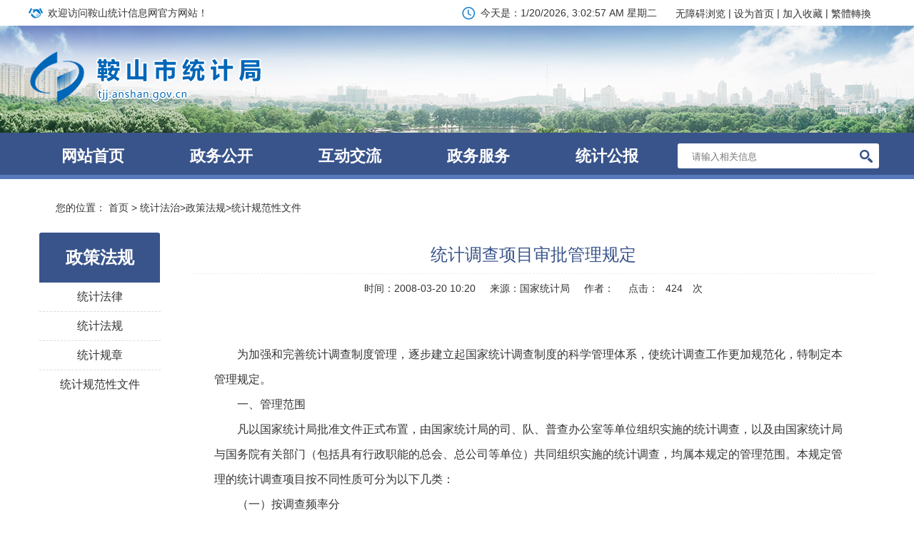

--- FILE ---
content_type: text/html; charset=utf-8
request_url: http://tjj.anshan.gov.cn/html/TJJ/200803/0158216480782855.html
body_size: 5662
content:
<!doctype html>
<html>
<head>
<!--清除页面缓存-->
<meta http-equiv="Expires" content="0">
<meta http-equiv="Pragma" content="no-cache">
<meta http-equiv="Cache-control" content="no-cache">
<meta http-equiv="Cache" content="no-cache">


<title>统计调查项目审批管理规定-统计规范性文件-鞍山市统计局</title>
<meta name="SiteName" content="鞍山市人统计局">
<meta name="SiteDomain"  content="tjj.anshan.gov.cn">
<meta name="SiteIDCode" content="2103000015">
<meta name="ColumnName" content="统计规范性文件">
<meta name="ColumnDescription" content="统计规范性文件">
<meta name="ColumnKeywords" content="统计规范性文件">
<meta name="ColumnType" content="统计规范性文件">
<meta name="ArticleTitle" content="统计调查项目审批管理规定">
<meta name="PubDate" content="2008-03-20 10:20">
<meta name="ContentSource" content="国家统计局">

<meta charset="utf-8"><meta http-equiv="X-UA-Compatible" content="IE=Edge">

<link rel="shortcut icon" href="http://static.anshan.gov.cn/gongyong/astjj/images/top-logo.png">
<link href="http://static.anshan.gov.cn/gongyong/astjj/css/base.css" rel="stylesheet" type="text/css">
<link href="http://static.anshan.gov.cn/gongyong/astjj/include/iconfont.css" rel="stylesheet">
<link href="http://static.anshan.gov.cn/gongyong/astjj/css/main_hwq.css" rel="stylesheet" type="text/css">
<link href="http://static.anshan.gov.cn/gongyong/astjj/images/mb15-favicon.ico" rel="shortcut icon" type="image/x-icon">
<script type="text/javascript" src="http://static.anshan.gov.cn/gongyong/astjj/js/gg.js"></script>
<script type="text/javascript" src="http://static.anshan.gov.cn/gongyong/astjj/js/jquery-1.11.3.min.js"></script>
<script src="http://static.anshan.gov.cn/gongyong/astjj/js/hot.js"></script>
<!--引入页面元素-->
<script type="text/javascript">
var siteCode = "TJJ";
var pageId = "157456228165764";
var columnId = "157456228165764";
var objectId = "158216480782855";
</script>

<!--引入公共JS-->
<script type="text/javascript" src="/js/jquery.cookie.js?v="+new Date()></script>
<script type="text/javascript" src="/js/DataUtil.js?v="+new Date()></script>
<script type="text/javascript" src="/html/TJJ/globalScript.js?v="+new Date()></script>

<!--在线客服Js-->
<script type="text/javascript" src="/js/jquery.fancybox.js?v=2.1.5"></script>
<link rel="stylesheet" type="text/css" href="/css/jquery.fancybox.css?v=2.1.5" media="screen" />
<script type="text/javascript" src="/js/customer.js?v="+new Date()></script>

</head>
 
<body><div id="wrapper">
<script>head();</script>
<div class="x-content" id="content">
  <div class="x-content bfff border-fillet mt15 wrap-clear"> 
    <!-- 内容区 -->
    <div class="bread"><span> 您的位置： <a href="/asstjj/index.html">首页</a> > <a href="/asstjj/tjfz/glist.html">统计法治</a>><a href="/asstjj/tjfz/zcfg/glist.html">政策法规</a>><a href="/asstjj/tjfz/zcfg/tjgfxwj/glist.html">统计规范性文件</a> </span></div>
    <div class="item-2 pl15 pr15"> 
      <!-- 区-二级页面左侧导航 -->
      <ul class="hwq-left-list">
        <ol>
          <a>政策法规</a>
        </ol>        <li> <a href="/asstjj/tjfz/zcfg/tjfl/glist.html">统计法律</a> </li>
           <li> <a href="/asstjj/tjfz/zcfg/tjfg/glist.html">统计法规</a> </li>
           <li> <a href="/asstjj/tjfz/zcfg/tjgz/glist.html">统计规章</a> </li>
           <li> <a href="/asstjj/tjfz/zcfg/tjgfxwj/glist.html">统计规范性文件</a> </li>
   
      </ul>
      <!-- 区-二级页面左侧导航#e --> 
    </div>
    <div class="item-10 pl15"> 
      <!-- 区-文字列表 -->
      <div class="info hwq-info-article">
        <ul style="display:block;">
          <div class="">
            <div class="hwq-info-article-title">统计调查项目审批管理规定</div>
            <div class="hwq-info-article-time"><span>时间：2008-03-20 10:20</span><span>来源：国家统计局</span><span>作者：</span><span>点击：<span id="cms_art_counter" class="cms_system_counter_class"><script language='javascript' src='http://cms.anshan.gov.cn/cms/pageview/countApi.jsp?objType=article&isSaveOnly=0&siteCode=TJJ&pageId=157456228165764&columnId=157456228165764&objectId=158216480782855&isSiteTraffic=1&isArtTraffic=1&isInterTraffic=1' ></script></span> 次</span></div>
            <div class="hwq-info-article-center"><p style="line-height: 35px; font-family: 宋体; font-size: 16px;"><span style="font-family: 宋体; font-size: 16px;"></span><br/></p><p style="text-align: left; line-height: 35px; text-indent: 2em; font-family: 宋体; font-size: 16px;">为加强和完善统计调查制度管理，逐步建立起国家统计调查制度的科学管理体系，使统计调查工作更加规范化，特制定本管理规定。</p><p style="text-align: left; line-height: 35px; text-indent: 2em; font-family: 宋体; font-size: 16px;">一、管理范围</p><p style="text-align: left; line-height: 35px; text-indent: 2em; font-family: 宋体; font-size: 16px;">凡以国家统计局批准文件正式布置，由国家统计局的司、队、普查办公室等单位组织实施的统计调查，以及由国家统计局与国务院有关部门（包括具有行政职能的总会、总公司等单位）共同组织实施的统计调查，均属本规定的管理范围。本规定管理的统计调查项目按不同性质可分为以下几类：</p><p style="text-align: left; line-height: 35px; text-indent: 2em; font-family: 宋体; font-size: 16px;">（一）按调查频率分</p><p style="text-align: left; line-height: 35px; text-indent: 2em; font-family: 宋体; font-size: 16px;">1、周期性普查：包括人口、基本单位、工业、农业、第三产业等普查；</p><p style="text-align: left; line-height: 35px; text-indent: 2em; font-family: 宋体; font-size: 16px;">2、经常性调查：包括年度统计调查、定期统计调查及周期性专项调查；</p><p style="text-align: left; line-height: 35px; text-indent: 2em; font-family: 宋体; font-size: 16px;">3、一次性调查：包括各种试点调查、专项调查以及临时调查。</p><p style="text-align: left; line-height: 35px; text-indent: 2em; font-family: 宋体; font-size: 16px;">（二）按调查组织形式分</p><p style="text-align: left; line-height: 35px; text-indent: 2em; font-family: 宋体; font-size: 16px;">1、单独调查：指由国家统计局自行组织实施的统计调查；</p><p style="text-align: left; line-height: 35px; text-indent: 2em; font-family: 宋体; font-size: 16px;">2、联合调查：指由国家统计局与国务院有关部门联合组织实施的统计调查；</p><p style="text-align: left; line-height: 35px; text-indent: 2em; font-family: 宋体; font-size: 16px;">3、委托调查：指接受国务院各部门以及有关事业单位或社会团体委托进行的各种统计调查（包括无偿调查和有偿调查）。委托调查分为“强制性调查”和“非强制性调查”。“非强制性调查”，被调查者可根据自愿原则进行填报或回答。“非强制性调查”必须在调查表上作出明确标志。</p><p style="text-align: left; line-height: 35px; text-indent: 2em; font-family: 宋体; font-size: 16px;">国家统计局各行政单位和依照公务员制度管理的事业单位，不得以局、局办公室和司、队的名义接受企业或个人的委托，组织进行统计调查并发布调查结果。</p><p style="text-align: left; line-height: 35px; text-indent: 2em; font-family: 宋体; font-size: 16px;">（三）按调查信息形式分</p><p style="text-align: left; line-height: 35px; text-indent: 2em; font-family: 宋体; font-size: 16px;">1、数据形式：包括采用纸张、电话、磁介质及网络等各种伶输方式收集的填有统计数据的各种统计报表。</p><p style="text-align: left; line-height: 35px; text-indent: 2em; font-family: 宋体; font-size: 16px;">2、文字形式：包括以各种传输方式收集的采用问答或择项形式填有文字的各种调查问卷。</p><p style="text-align: left; line-height: 35px; text-indent: 2em; font-family: 宋体; font-size: 16px;">3、混合形式：包括以各种传输方式收集的填有统计数据和问卷文字的各种统计调查表。</p><p style="text-align: left; line-height: 35px; text-indent: 2em; font-family: 宋体; font-size: 16px;">所有上述统计调查不论是全面调查还是非全面调查，都必须纳入本规定的管理范围，并按规定的程序办理审批手续。</p><p style="text-align: left; line-height: 35px; text-indent: 2em; font-family: 宋体; font-size: 16px;">二、审查机构</p><p style="text-align: left; line-height: 35px; text-indent: 2em; font-family: 宋体; font-size: 16px;">为建立科学、协调的决策咨询机制，国家统计局设立统计调查项目审议小组，负责审议新建或作较大修改的统计调查项目。</p><p style="text-align: left; line-height: 35px; text-indent: 2em; font-family: 宋体; font-size: 16px;">1、审议小组由总统计师、总经济师以及设计管理司（2人）、核算司、综合司、计算中心、财基司、政法司、办公室领导各一人组成。组长由总统计师担任，副组长由设计管理司领导担任。</p><p style="text-align: left; line-height: 35px; text-indent: 2em; font-family: 宋体; font-size: 16px;">审议小组一般负责对重大统计调查项目的审议，重大统计调查项目包括：经常性统计调查制度（各项统计年报和定期统计报表制度）、各项普查制度以及重要的专项统计调查制度。审议小组每年至少召开一次会议，必要时可随时召开，并根据审议内容的需要邀请有关司、队领导参加。审议会按成员最终表决结果决定审议意见。</p><p style="text-align: left; line-height: 35px; text-indent: 2em; font-family: 宋体; font-size: 16px;">2、统计调查项目审议小组的办事机构设在设计管理司，负责对统计调查项目提出初步审查意见、制定审议会议程、准备会议文件、整理会议纪要等。</p><p style="text-align: left; line-height: 35px; text-indent: 2em; font-family: 宋体; font-size: 16px;">三、审批原则</p><p style="text-align: left; line-height: 35px; text-indent: 2em; font-family: 宋体; font-size: 16px;">1、统计调查项目的立项必须有充分的依据，符合既定的职能分工范围，并有明确的调查目的和资料用户。</p><p style="text-align: left; line-height: 35px; text-indent: 2em; font-family: 宋体; font-size: 16px;">2、统计调查项目必须兼顾需要与可能，充分考虑基层调查人员与被调查者的承受能力，调查项目必须有相应的经费保障。</p><p style="text-align: left; line-height: 35px; text-indent: 2em; font-family: 宋体; font-size: 16px;">3、统计调查方法要科学合理，讲求调查方法的经济效率。</p><p style="text-align: left; line-height: 35px; text-indent: 2em; font-family: 宋体; font-size: 16px;">4、各项统计调查内容要简明扼要，防止重复、繁琐、矛盾。</p><p style="text-align: left; line-height: 35px; text-indent: 2em; font-family: 宋体; font-size: 16px;">5、政府统计调查与部门统计调查要合理分工。</p><p style="text-align: left; line-height: 35px; text-indent: 2em; font-family: 宋体; font-size: 16px;">6、重大统计调查项目必须经过研究论证和试点。</p><p style="text-align: left; line-height: 35px; text-indent: 2em; font-family: 宋体; font-size: 16px;">7、统计分类、统计单位、计量单位和数据格式等必须符合国家标准或国家统计局和部门的统一规定。</p><p style="text-align: left; line-height: 35px; text-indent: 2em; font-family: 宋体; font-size: 16px;">四、审批权限</p><p style="text-align: left; line-height: 35px; text-indent: 2em; font-family: 宋体; font-size: 16px;">1、设计管理司负责对各种统计调查项目的建立、修订或撤销方案提出审查处理意见，并按不同管理权限分别上报总统计师或局统计调查项目审议小组。</p><p style="text-align: left; line-height: 35px; text-indent: 2em; font-family: 宋体; font-size: 16px;">2、局统计调查项目审议小组负责对新建或拟作较大修改的统计调查项目的立项和审批进行集体讨论和审议，并提出决策咨询意见。</p><p style="text-align: left; line-height: 35px; text-indent: 2em; font-family: 宋体; font-size: 16px;">3、总统计师负责对现行制度中一般性修改方案的审定，负责主持统计调查项目的审议工作，并将审议会表决结果以及本人初步审定意见报主管统计制度方法的局领导（以下简称主管局领导）。</p><p style="text-align: left; line-height: 35px; text-indent: 2em; font-family: 宋体; font-size: 16px;">4、主管局领导根据审议小组表决结果以及总统计师初步审定意见，对统计调查项目进行审定。其中新建或作重大修改的统计调查项目，应提交局常务会议研究审定。</p><p style="text-align: left; line-height: 35px; text-indent: 2em; font-family: 宋体; font-size: 16px;">五、审批程序</p><p style="text-align: left; line-height: 35px; text-indent: 2em; font-family: 宋体; font-size: 16px;">（一）经常性调查</p><p style="text-align: left; line-height: 35px; text-indent: 2em; font-family: 宋体; font-size: 16px;">1、新建统计调查项目</p><p style="text-align: left; line-height: 35px; text-indent: 2em; font-family: 宋体; font-size: 16px;">（1）申请：拟新建经常性统计调查项目，应在每年二月底前随同本年统计制度方法改革计划提出立项申请，并填写《新建统计调查项目申请表》，概要说明立项的主要依据、调查的目的、调查范围、主要指标、调查频率、经费预算与来源等情况。</p><p style="text-align: left; line-height: 35px; text-indent: 2em; font-family: 宋体; font-size: 16px;">（2）立项：为严格控制新建统计调查项目，避免立项的随意性，减轻被调查者的负担，批准新的统计调查项目，应严格对其立项依据和立项条件进行审核。新建统计调查项目的立项应具备以下条件之一：①局常务会研究决定的统计调查任务；②符合《国家统计制度改革总体方案》和《专业统计制度改革要点》要求的调查任务；③由国务院有关部门提出并具有相应经费保障的统计调查项目。设计管理司应在十五个工作日内对立项申请提出初步审查意见报审议小组；审议小组在三月二十日前进行立项审定。</p><p style="text-align: left; line-height: 35px; text-indent: 2em; font-family: 宋体; font-size: 16px;">（3）设计：经审议立项后，设计单位应在四月底前完成统计调查方案的设计，设计方案应包括总说明、报表目录、基层表、综合表、调查方法、填报要求、分类标准、指标解释、逻辑关系及实施方案等。报表格式设计必须符合《统计报表制度格式规范化规定》的要求。</p><p style="text-align: left; line-height: 35px; text-indent: 2em; font-family: 宋体; font-size: 16px;">（4）审议：设计管理司于五月底前完成对调查方案的初步审查，并将审查意见提交审议小组。审议小组六月底前对统计调查方案的科学性与可行性作出审议，经总统计师签署意见后报主管局领导。</p><p style="text-align: left; line-height: 35px; text-indent: 2em; font-family: 宋体; font-size: 16px;">（5）审批：主管局领导于七月底前根据审议小组的审议意见和局常务会议研究结果，对统计调查项目进行最后审定。</p><p style="text-align: left; line-height: 35px; text-indent: 2em; font-family: 宋体; font-size: 16px;">（6）印发：经主管局领导签发后，由设计管理司办理调查制度的统一编号，并由局办公室办理批准文号。于九月底前以国家统计局名义统一发文，并印发统计调查制度。</p><p style="text-align: left; line-height: 35px; text-indent: 2em; font-family: 宋体; font-size: 16px;">2、修改统计调查项目</p><p style="text-align: left; line-height: 35px; text-indent: 2em; font-family: 宋体; font-size: 16px;">（1）重大修改：拟作较大修改的统计调查项目，应在每年二月底前随同本年统计制度方法改革计划提出修改要点，同时填写《修改统计调查项目申请表），主要说明修改的必要性和可行性、修改内容、工作量增减、对原有数据产生的影响等。其审批程序同新建统计调查项目。</p><p style="text-align: left; line-height: 35px; text-indent: 2em; font-family: 宋体; font-size: 16px;">（2）一般修改：①应于每年三月底前向统计设计管理司提交一般修改方案；②五月底前设计管理司提出审查意见并送有关单位会签；②六月底前总统计师对修改方案进行审核并签署意见；④七月底前主管局领导作出批示；⑤九月底前完成印发。</p><p style="text-align: left; line-height: 35px; text-indent: 2em; font-family: 宋体; font-size: 16px;">（二）普查</p><p style="text-align: left; line-height: 35px; text-indent: 2em; font-family: 宋体; font-size: 16px;">1、拟实施普查（即进行正式调查登记）前十八个月提出普查计划安排，并组织进行必要的论证，实施普查前一年内完成普查方案（草案）的试点工作。</p><p style="text-align: left; line-height: 35px; text-indent: 2em; font-family: 宋体; font-size: 16px;">2、拟实施普查前十个月提交正式普查实施方案，三个月时间内履行规定的审核批准程序（同新建统计调查项目），并于普查前六个月完成印刷普查方案和布置实施工作。</p><p style="text-align: left; line-height: 35px; text-indent: 2em; font-family: 宋体; font-size: 16px;">3、重大普查项目必要时应在履行规定的审核、批准程序之后，上报国务院审批。</p><p style="text-align: left; line-height: 35px; text-indent: 2em; font-family: 宋体; font-size: 16px;">（三）一次性调查</p><p style="text-align: left; line-height: 35px; text-indent: 2em; font-family: 宋体; font-size: 16px;">一次性调查一般应在实施前一个月提出立项，并填写《一次性统计调查项目申请表》。统计设计管理司同意立项后，设计单位应在十五个工作日内完成调查方案的设计。按规定的项目审批程序应在十五个工作日内完成调查方案的审议、审批和印发。</p><p style="text-align: left; line-height: 35px; text-indent: 2em; font-family: 宋体; font-size: 16px;">六、监督管理</p><p style="text-align: left; line-height: 35px; text-indent: 2em; font-family: 宋体; font-size: 16px;">国家统计局定期向全国政府统计系统及国务院有关部门通报审批统计调查项目情况，定期检查统计调查项目执行情况。国家统计局的司、队、中心、普查办公室等单位，应严格按照本管理规定办理各项统计调查项目的审批手续。对违反本管理规定，以国家统计局司、队、中心名义发文或利用电话、传真等通信手段进行的各种形式的统计调查，或以部门名义发文组织实施的本系统以外的统计调查，一律视为非法统计调查。一经发现将予以废止，同时按统计法有关规定进行查处。</p><p style="text-align: left; line-height: 35px; text-indent: 2em; font-family: 宋体; font-size: 16px;">对本规定管理范围以外的统计调查项目的审批管理办法另行制定。</p><p style="text-align: left; line-height: 35px; text-indent: 2em; font-family: 宋体; font-size: 16px;">附件一：《新建统计调查项目申请表》（略）</p><p style="text-align: left; line-height: 35px; text-indent: 2em; font-family: 宋体; font-size: 16px;">&nbsp;附件二：《一次性统计调查项目申请表》（略）</p><p style="text-align: left; line-height: 35px; text-indent: 2em; font-family: 宋体; font-size: 16px;">&nbsp;附件三：《重大修改统计调查项目申请表》（略）</p><p style="text-align: left; line-height: 35px; text-indent: 2em; font-family: 宋体; font-size: 16px;">&nbsp;附件四：《一般修改统计调查项目申请表》（略）</p><p style="line-height: 35px; font-family: 宋体; font-size: 16px;">&nbsp;</p>
            </div>
          </div>
        </ul>
      </div>
      <!-- 区-文字列表#e --> 
    </div>
  </div>
</div>
 
<!-- 模板16-底部 -->
<script>foot();</script>
<!-- 模板16-底部#e -->
</div><!--简体繁体转换Js-->
<script type="text/javascript" src="/js/traToSimp.js?v="+new Date()></script>


</body>


<script type="text/javascript">
		/*调用*/
		$(document).ready(function() {
			$('#img-play').maiPlayer({
				speedSwitch: 3000,
				playerWidth: 600
			});
		});
	</script>
</html>


--- FILE ---
content_type: text/html;charset=UTF-8
request_url: http://cms.anshan.gov.cn/cms/pageview/countApi.jsp?objType=article&isSaveOnly=0&siteCode=TJJ&pageId=157456228165764&columnId=157456228165764&objectId=158216480782855&isSiteTraffic=1&isArtTraffic=1&isInterTraffic=1
body_size: 99
content:

document.write("424");

--- FILE ---
content_type: text/html;charset=UTF-8
request_url: http://cms.anshan.gov.cn/selfTraffic/setSiteCount.ct
body_size: 44
content:
1583269

--- FILE ---
content_type: text/css
request_url: http://static.anshan.gov.cn/gongyong/astjj/include/iconfont.css
body_size: 48923
content:
@font-face {font-family: "iconfont";
  src: url('include1/iconfont.eot?t=1522483813781'); /* IE9*/
  src: url('include1/iconfont.eot?t=1522483813781#iefix') format('embedded-opentype'), /* IE6-IE8 */
  url('[data-uri]') format('woff'),
  url('include1/iconfont.ttf?t=1522483813781') format('truetype'), /* chrome, firefox, opera, Safari, Android, iOS 4.2+*/
  url('include1/iconfont.svg?t=1522483813781#iconfont') format('svg'); /* iOS 4.1- */
}

.iconfont {
  font-family:"iconfont" !important;
  font-size:16px;
  font-style:normal;
  -webkit-font-smoothing: antialiased;
  -moz-osx-font-smoothing: grayscale;
}

.icon-zhengfu:before { content: "\e601"; }/*党徽*/

.icon-nongye:before { content: "\e689"; }/*农业*/

.icon-juanzeng:before { content: "\e65a"; }/*心形*/

.icon-clock:before { content: "\e63f"; }/*钟表时间*/

.icon-msnui-time-detail:before { content: "\e71f"; }/*钟表时间*/

.icon-shujuzhanshi2:before { content: "\e651"; }/*柱形图（数据分析）*/

.icon-yiliaoqiangjiu:before { content: "\e679"; }/*医疗*/

.icon-31weizhangkuaicha:before { content: "\e66b"; }/*红绿灯*/

.icon-switch:before { content: "\e667"; }/*循环，重播，刷新*/

.icon-shouye:before { content: "\e622"; }/*心形*/

.icon-jiaoyupeixun:before { content: "\e67b"; }/*书*/

.icon-woshou:before { content: "\e68a"; }/*握手*/

.icon-diliweizhi:before { content: "\e67a"; }/*财务财政*/

.icon-kaifaqu:before { content: "\e65b"; }

.icon-shipinxingye:before { content: "\e657"; }

.icon-renshiguanli:before { content: "\e615"; }/*人事、领导*/

.icon-jianyi:before { content: "\e607"; }/*笔本、编辑*/

.icon-weibiaoti1:before { content: "\e600"; }/*会议*/

.icon-weibiaoti4:before { content: "\e602"; }/*重叠，多用途*/

.icon-weibiaoti11:before { content: "\e614"; }/*多用途*/

.icon-weibiaoti12:before { content: "\e61e"; }/*公示公告*/

.icon-weibiaoti13:before { content: "\e61f"; }/*刷新*/

.icon-weibiaoti27:before { content: "\e62d"; }/*横着三个点*/

.icon-weibiaoti28:before { content: "\e62e"; }/*竖着三个点*/

.icon-weibiaoti30:before { content: "\e630"; }/*放大镜*/

.icon-weibiaoti32:before { content: "\e632"; }/*向左尖角*/

.icon-weibiaoti33:before { content: "\e633"; }/*向上尖角*/

.icon-weibiaoti34:before { content: "\e634"; }/*向右尖角*/

.icon-weibiaoti35:before { content: "\e635"; }/*向下尖角*/

.icon-weibiaoti37:before { content: "\e636"; }/*加号*/

.icon-zhongxinhuanjing:before { content: "\e656"; }/*环境，楼房树木*/

.icon-chuangkouwindow33:before { content: "\e654"; }

.icon-qianmoney113:before { content: "\e6c8"; }

.icon-wenjianjiafolder85:before { content: "\e735"; }

.icon-wenjianjiafolders3:before { content: "\e737"; }

.icon-weibiaoti351:before { content: "\e63d"; }

.icon-weibiaoti36:before { content: "\e63e"; }

.icon-msnui-service:before { content: "\e784"; }

.icon-querylist:before { content: "\e66c"; }

.icon-2guanbi:before { content: "\e605"; }

.icon-icon04:before { content: "\e62f"; }

.icon-chaxunzixuntousu:before { content: "\e65d"; }

.icon-guanzhu:before { content: "\e67c"; }

.icon-zhengchangkehu:before { content: "\e684"; }

.icon-bingtu:before { content: "\e62a"; }

.icon-falvfagui:before { content: "\e61d"; }

.icon-liuyan:before { content: "\e65e"; }

.icon-tousujinggao:before { content: "\e8e1"; }

.icon-ai-tel:before { content: "\e668"; }

.icon-xinxipilu:before { content: "\e620"; }

.icon-cunwudangwucaizhenggongkai:before { content: "\e643"; }

.icon-xin:before { content: "\e637"; }

.icon-zonghechaxun:before { content: "\e6aa"; }

.icon-fuwuxieyi:before { content: "\e655"; }

.icon-xiaoxi:before { content: "\e6c7"; }

.icon-baoxian:before { content: "\e649"; }

.icon-shuiwu:before { content: "\e653"; }

.icon-weifangtan:before { content: "\e660"; }

.icon-gongxiang:before { content: "\e73c"; }

.icon-baogao-copy:before { content: "\e642"; }

.icon-class:before { content: "\e6ab"; }

.icon-yange:before { content: "\e66d"; }

.icon-baoxianxiaoshou:before { content: "\e64e"; }

.icon-list-2-copy:before { content: "\e619"; }

.icon-qicaogongwen:before { content: "\e63b"; }

.icon-gupiao:before { content: "\e66e"; }

.icon-tongyongleizhongdianjianshiyuan:before { content: "\ea47"; }

.icon-tousu1:before { content: "\e661"; }

.icon-yijianfankui:before { content: "\e665"; }

.icon-bhjmeeting:before { content: "\e623"; }

.icon-iconfontzhizuobiaozhun023134:before { content: "\e688"; }

.icon-dayin:before { content: "\e624"; }

.icon-jigou00:before { content: "\e6f8"; }

.icon-tianqiyubao:before { content: "\e66f"; }

.icon-tongji:before { content: "\e722"; }

.icon-icon-chujingxianlu:before { content: "\e618"; }

.icon-xinjianhuiyi:before { content: "\e645"; }

.icon-964caidan_tiaocha:before { content: "\e68c"; }

.icon-977caidan_zaixianbangzhu:before { content: "\e68f"; }

.icon-youzhengbianma:before { content: "\e80c"; }

.icon-liuliangquan:before { content: "\e611"; }

.icon-plus-datareport:before { content: "\e730"; }

.icon-xiazai:before { content: "\e627"; }

.icon-alert:before { content: "\e604"; }

.icon-renwu:before { content: "\e685"; }

.icon-huiyi:before { content: "\e65f"; }

.icon-yingjiyuan:before { content: "\e66a"; }

.icon-14:before { content: "\e662"; }

.icon-15:before { content: "\e663"; }

.icon-united:before { content: "\e640"; }

.icon-gongjiaoche:before { content: "\e616"; }

.icon-tongji1:before { content: "\e67e"; }

.icon-yaopinshuju:before { content: "\e61a"; }

.icon-shangbiaorenzheng:before { content: "\e681"; }

.icon-tiaochawenjuan:before { content: "\e666"; }

.icon-gonggaoguanli:before { content: "\e678"; }

.icon-hunyinjiating:before { content: "\e62c"; }

.icon-weishengjiankang:before { content: "\e638"; }

.icon-weishengjiankang1:before { content: "\e63c"; }

.icon-liaotian:before { content: "\e67f"; }

.icon-xiaofeijifen:before { content: "\e686"; }

.icon-qichemoshi:before { content: "\e621"; }

.icon-guojibaozhi:before { content: "\e60b"; }

.icon-lingdang:before { content: "\e8c0"; }

.icon-kuaidiyuan-xianxing:before { content: "\e90f"; }

.icon-shuju:before { content: "\e670"; }

.icon-qiyeshangbiao:before { content: "\e64b"; }

.icon-zhengwu:before { content: "\e606"; }

.icon-fangdichan:before { content: "\e613"; }

.icon-tianshenhe:before { content: "\e7ee"; }

.icon-wannianli:before { content: "\e671"; }

.icon-gongzuohuanjing:before { content: "\e625"; }

.icon-qiyexinxi:before { content: "\e680"; }

.icon-genmulu:before { content: "\e6f3"; }

.icon-anquanshengchan:before { content: "\e650"; }

.icon-hetongdingdan:before { content: "\e682"; }

.icon-dingdanwuliaocaigouguanli:before { content: "\e641"; }

.icon-gongsiquanbushengchandingdanguanli:before { content: "\e658"; }

.icon-hangbanyanwu:before { content: "\e8cc"; }

.icon-zhinan:before { content: "\e8d0"; }

.icon-hubo:before { content: "\e673"; }

.icon-evaluation-interpretation:before { content: "\e777"; }

.icon-shanghaishicaizhengju:before { content: "\e626"; }

.icon-zhidaoshu-:before { content: "\e60a"; }

.icon-xiangmu:before { content: "\e687"; }

.icon-jingdianjiedu:before { content: "\e664"; }

.icon-daibanshixiang:before { content: "\e639"; }

.icon-gonggongfuwu:before { content: "\e763"; }

.icon-jiegou:before { content: "\e672"; }

.icon-icon-test:before { content: "\e674"; }

.icon-sousuo:before { content: "\e60d"; }

.icon-falv:before { content: "\e608"; }

.icon-lingdaochakan_fuzhi:before { content: "\e60e"; }

.icon-fazhangaige:before { content: "\e628"; }

.icon-anquan:before { content: "\e677"; }

.icon-nianbao1:before { content: "\e62b"; }

.icon-zhengshuguanlix:before { content: "\e60f"; }

.icon-tubiao-ceshi:before { content: "\e610"; }

.icon-gongwen:before { content: "\e669"; }

.icon-renyuan:before { content: "\e617"; }

.icon-renwujihua:before { content: "\e647"; }

.icon-nongyeqihouquhua:before { content: "\e7e1"; }

.icon-shenpi:before { content: "\e67d"; }

.icon-weibiaoti-:before { content: "\e629"; }

.icon-shengshiquguanli:before { content: "\e612"; }

.icon-shenqing:before { content: "\e64d"; }

.icon-zhengwu2:before { content: "\e7ad"; }

.icon-qiehuan:before { content: "\e64a"; }

.icon-dimao:before { content: "\e675"; }

.icon-mulu1:before { content: "\e648"; }

.icon-gaiicon-:before { content: "\e6d5"; }

.icon-zhinan1:before { content: "\e64c"; }

.icon-drxx95:before { content: "\e731"; }

.icon-hudong:before { content: "\e6b7"; }

.icon-hangzhengshenpi:before { content: "\e6f7"; }

.icon-tubiaozhizuomoban:before { content: "\e690"; }

.icon-shoucangjia:before { content: "\e61c"; }

.icon-left_menu_area:before { content: "\e73d"; }

.icon-zhongyaozhibiao:before { content: "\e609"; }

.icon-yumi:before { content: "\e646"; }

.icon-zhengwu1:before { content: "\e60c"; }

.icon-nianbao:before { content: "\e652"; }

.icon-xiugai:before { content: "\e63a"; }

.icon-xinyong:before { content: "\e61b"; }

.icon-liechechaxun:before { content: "\e70f"; }

.icon-mulu:before { content: "\e603"; }

.icon-jingzhunfupin:before { content: "\e64f"; }

.icon-jihuashengyu:before { content: "\e631"; }

.icon-shop:before { content: "\e683"; }

.icon-fanganguihua:before { content: "\e644"; }

.icon-list-copy:before { content: "\e8e2"; }

.icon-zhongdianquyu:before { content: "\e676"; }

.icon-guizhangzhidu:before { content: "\e659"; }

.icon-lishi:before { content: "\e65c"; }




@font-face {font-family: "iconfont";
  src: url('iconfont.eot?t=1535529324602'); /* IE9*/
  src: url('iconfont.eot?t=1535529324602#iefix') format('embedded-opentype'), /* IE6-IE8 */
  url('[data-uri]') format('woff'),
  url('iconfont.ttf?t=1535529324602') format('truetype'), /* chrome, firefox, opera, Safari, Android, iOS 4.2+*/
  url('iconfont.svg?t=1535529324602#iconfont') format('svg'); /* iOS 4.1- */
}

.iconfont {
  font-family:"iconfont" !important;
  font-size:16px;
  font-style:normal;
  -webkit-font-smoothing: antialiased;
  -moz-osx-font-smoothing: grayscale;
}


.icon-woshoub:before { content: "\e600"; }

.icon-msnui-time:before { content: "\e71e"; }

.icon-shouye:before { content: "\e637"; }

.icon-shoucang:before { content: "\e8f8"; }

.icon-zhuanhuan:before { content: "\e6fa"; }

.icon-liuyan-copy:before { content: "\e601"; }

.icon-1:before { content: "\e602"; }

.icon-zixun:before { content: "\e662"; }

.icon-lingdao:before { content: "\e604"; }

.icon-jigou:before { content: "\e605"; }

.icon-shuju:before { content: "\e642"; }

.icon-wenjianziliaochanpinziliao:before { content: "\e645"; }






--- FILE ---
content_type: text/css
request_url: http://static.anshan.gov.cn/gongyong/astjj/css/main_hwq.css
body_size: 5672
content:
@charset "utf-8";
/* CSS Document */
/*应该加到base里的*/
*{ color:inherit;}
/****************/
.list-ltem-12{ width:100%;}
.list-ltem-11{ width:91.66%; float:left;}
.list-ltem-10{ width:83.33%; float:left;}
.list-ltem-9{ width:75%; float:left;}
.list-ltem-8{ width:66.66%; float:left;}
.list-ltem-7{ width:58.33%; float:left;}
.list-ltem-6{ width:50%; float:left;}
.list-ltem-5{ width:41.66%; float:left;}
.list-ltem-4{ width:33.33%; float:left;}
.list-ltem-3{ width:25%; float:left;}
.list-ltem-2{ width:16.66%; float:left;}
.list-ltem-1{ width:8.33%; float:left;}
.x-clearfix:after{ content:''; display:block; clear:both;}
.x-content{width:1200px;margin-left:auto;margin-right:auto;/* overflow:hidden; */ }
.pt15{ padding-top:15px;}
.x-bg-white{ background:#fff;}
.x-radius{ border-radius:3px;}
.x-border{ border:solid 1px #dcdcdc;}

/*顶部*/
.mb15-top-nav{ height:36px; background:#fff; line-height:36px; color:#333; white-space:nowrap;}
.mb15-top-nav i{ color:#0a7aca; vertical-align:middle;}

/*logo*/
.mb15-banner{height:150px; width: 100%; min-width: 1200px; background:url(../images/15banner_02.jpg) center no-repeat;}
.mb15-logo{ padding-top:30px; height:150px; width: 1200px; margin: 0 auto;}


/*nav*/
.mb15-nav{ border-bottom:#5778bb 6px solid; height:65px; background-color:#39548b; color:#fff; font-size:16px; line-height:65px; min-width: 1200px;}


.mb15-nav-tab{ width:100%; display:table; height:65px; }
.mb15-nav-tab li{ display:table-cell; text-align:center; line-height:65px;}
.mb15-nav-tab li:hover{background:#fff;color:#39548b;border-bottom:#ffdd87 6px solid;cursor:pointer;position:relative;line-height: 53px;}
.mb15-nav-tab li:hover:before{/* content:""; */height: 5px;background: #ff1010;position:absolute;top:60px;left:0;display:block;width:100%;z-index:1000;}
.mb15-nav-tab li.cur{background:#fff;color:#39548b;border-bottom:#ffdd87 6px solid;cursor:pointer;position:relative;line-height: 53px;}
.mb15-nav-tab li a {font-size: 22px; font-weight: bold;}


.mb15-nav-seach{ background:#fff; color:#fff !important; border-radius:3px; height:35px; line-height:35px; border:0; width:94%; margin:0 3%; padding-left:20px; position:relative;}
.mb15-nav-seach-icon{ background:#ffffff; width:28px; height:28px; text-align:center; border-radius:3px; position:absolute; right:4px; top:4px; margin:0; padding:0; line-height:25px; cursor: pointer;}

.mb15-nav-seach input[type=text]{border:0; background:#fff; width:90%; color:#333;}

/*lunbo*/
.mb15-lubr{padding-left: 15px;}
.mb15-lubr-title{ height:40px; line-height:40px; border-bottom:#e5e5e5 solid 1px; }

.mb15-lubr-title-inf{ font-size:20px; color:#39548b; font-weight:bolder; position:relative;}
.mb15-lubr-title-inf .cor{ color:#c90209;}
.mb15-lubr-title-inf:before{ content:""; position:absolute; width:100%; height:2px; background:#39548b; left:0; top:30px; }

.mb15-lubr-title-tabb {float: right; line-height: 39px; color: #39548b;}
.mb15-lubr-title-tabb a:hover {text-decoration: underline;}

.mb15-lubr-title .tabbb {float: right; font-size: 16px; line-height: 39px; color: #39548b;}
.mb15-lubr-title .tabbb a {color: #39548b;}
.mb15-lubr-title .tabbb a:hover {text-decoration: underline;}


.mb15-lubr01{ text-align:center; color:#333; font-size:18px; line-height:40px; margin-top:10px; display:block; padding-bottom:5px; overflow:hidden; text-overflow:ellipsis; white-space:nowrap;}
.mb15-lubr02{ color:#999; font-size:14px; line-height:24px; height:50px; display:block; overflow: hidden; margin-bottom: 20px;}
.mb15-lubr02:hover{color:#9c6320;}
.mb15-lubr-inf-text{display:block; width:100%; height:77px; line-height:27px; overflow:hidden;}
.mb15-lubr-03{ position:relative;  margin-top:6px; padding-left:15px;}
.mb15-lubr02 img {
    width:157px;
    height:82px;
}

.mb15-lubr-03 li{ display:block; height:36px; font-size:16px; line-height:36px; position:relative; border-bottom:#eeeeee dashed 1px; }
.mb15-lubr-03 li .inf-text{ height:36px; display:block; width:73%;overflow:hidden; text-overflow:ellipsis; white-space:nowrap;}
.mb15-lubr-03 li:before{ content:""; width:3px; height:12px;  background:#39548b; border-radius:360px; position:absolute; top:14px; left:-14px; }
.mb15-lubr-03 li:hover{ color:#9c6320; position:relative;}

/*广告*/
.mb16-advertising{ background:#fff;margin-top:15px; }

/* hot */
.slide{width:560px;height:350px;margin:0 auto;overflow:hidden;position:relative;background-color:#000;z-index:10;}
.slide ul{height:330px;}
.slide ul li{width:560px;height:350px;float:left; position:relative;}
.slide ul li img {width:560px;height:350px;}
.slide .bg{height:34px;position:absolute;background-color:#000;bottom:0;left:0;right:0;border-top:1px solid #fff;filter:alpha(opacity=30);opacity:.3;z-index:5;}
.slide .bt{height:34px;position:absolute; line-height:34px;bottom:0;left:15px;right:100px;z-index:6; overflow:hidden; text-overflow:ellipsis; white-space:nowrap; color:#fff;}
.slide .num{overflow:hidden;zoom:1;position:absolute;right:10px;bottom:11px;z-index:10;}
.slide .num span{display:inline-block;width:12px;height:12px;background:url(../images/bg-slide.png) 0 -12px no-repeat;_background:url(../images/ie6/bg-slide.png) 0 -12px no-repeat;cursor:pointer;overflow:hidden;}
.slide .num span.on{background-position:0 0;}
.slide .skip{display:none;_display:block;width:23px;height:47px;background:url(../images/bg-slide.png) no-repeat;_background:url(../images/ie6/bg-slide.png) no-repeat;position:absolute;top:50%;margin-top:-24px;text-indent:-1000em;cursor:pointer;}
.slide .prev{background-position:0 -172px;left:10px; display:none;}
.slide .prev:hover{background-position:0 -219px;}
.slide .next{background-position:-23px -172px;right:10px; display:none;}
.slide .next:hover{background-position:-23px -219px;}
.slide:hover .prev,.slide:hover .next{display:block; display:none;}
.slide .num{bottom:11px;}

/*政策法规*/
.mb16-fg-bg{ background:#fff; overflow:hidden;}

.mb16-fg-bg .title{ height:40px; line-height:40px; border-bottom:#e5e5e5 solid 1px; color:#39548b; }
.mb16-fg-bg .title .text{ display:inline-block; font-size:20px; color:#39548b; position:relative; }
.mb16-fg-bg .title .text:before{ content:""; width:100%; height:3px; background:#39548b; position:absolute; top:37px; left:0}
.mb16-fg-bg .title .english{ color:#cccccc; font-size:14px; display:inline-block; margin-left:10px; vertical-align:bottom;}
.mb16-fg-bg .title a.fr:hover {text-decoration: underline;}

.mb16-fg-bg .infore{ padding-bottom:10px;}
.mb16-fg-bg .infore li{ height:40px; line-height:40px; font-size:16px; color:#333; border-bottom:#ddd dashed 1px; }
.mb16-fg-bg .infore .text{ position:relative; display:inline-block; width:80%; height:40px; overflow:hidden; padding-left:12px; vertical-align:top;}
.mb16-fg-bg .infore .text:before{ content:""; width:4px; height:4px; background:#39548b; position:absolute; display:inline-block; top:18px; left:2px;}
.mb16-fg-bg .infore .text:hover{color:#9c6320; position:relative;}
.mb16-fg-bg .infore .text:hover:before{content:""; width:4px; height:4px; background:#9c6320; position:absolute; display:inline-block; top:18px; left:2px;}

.mb16-fg-bg .infore .time{ color:#999; font-size:14px;}

.ll-ml15{ margin-left:15px;}


/*视频*/
.mb15-vidio{margin-top:15px; margin-bottom:12px; }
.mb16-vidio-pic{width:185px; height:115px; display:block; }
.mb16-vidio-pic img{ width:185px; height:115px;}
.mb16-vidio-text{ display:block; font-size:16px; text-align:center;line-height:50px; width:185px;overflow:hidden; text-overflow:ellipsis; white-space:nowrap;}


/**/



/*政务公开*/



/*留言*/
.mb15-bot{font-size: 0;}
.mb15-bot > a {vertical-align: top;}
.mb15-bot > a:hover {opacity: 0.7;}
.mb15-bot-inf{display: inline-block; font-size:16px; text-align:center;  padding:10px 55px;}
.mb15-bot-inf-p01{ background:#f3b548; width:68px; height:68px; border-radius:50%; display:block; padding-top:15px;}
.mb15-bot-inf-icon-text{display:block; line-height:60px; text-align:center; width:68px;}
.mb15-bot-inf-p02{ background:#40d5b4; width:68px; height:68px; border-radius:50%; display:block; padding-top:10px;}
.mb15-bot-inf-p03{ background:#94c300; width:68px; height:68px; border-radius:50%; display:block; padding-top:10px;}
.mb15-bot-inf-icon-icf{  top:-10px; left:14px; font-size:36px; color:#fff;}
.fsize01{ font-size:46px;}



/*领导信息*/
.mb15-ld{ background:url(../images/mb15-ri-bg.jpg) no-repeat; width:172px; height:98px; border-radius:5px; margin-bottom:20px; text-align:center; border:#eee dashed 1px; color:#39548b; }
.mb15-ld:hover {opacity: 0.7;}

.mb15-ld-icon{ display:block; padding-top:15px; color:#39548b; }
.mb15-ld-icon-size1{font-size:40px;}
.mb15-ld-icon-size2{font-size:42px;}
.mb15-ld-icon-size3{font-size:44px;}
.mb15-ld-icon-size4{font-size:38px;}
.mb15-ld-text{ display:block; font-size:16px;}




/*专题专栏*/
.mb16-zl{ padding:0px 0px; margin-top:15px;}
.mb16-zl img{ width:176px;}





/*链接*/
.mb16-linkbox01{ height:74px; overflow:hidden; border-radius:3px; margin-bottom:20px;}
.mb16-linktitle01{ font-size:16px; color:#333333; line-height:74px; float:left; margin-left:30px;}
.mb16-linkbtn01{ width:180px; height:30px; float:left; border:1px solid #999; margin-left:30px; margin-top:22px;}


/*底部*/
#footer {height:auto; min-width:1200px; background:#fff; text-align:center; padding-top:25px; border-top: solid 2px #03316f;}
#footer .security-link { display:block; margin-right:10px;}
#footer .security-link span{  display:inline-block; height:84px; border-radius:3px; background:#fff; text-align:center; margin-right: 10px; vertical-align:middle; box-sizing: border-box;}
#footer .security-link span:last-child{  margin-right: 0px; padding-top: 14px;}
#footer .security-link span img{  display:inline-block; vertical-align:middle;}
#footer .copyright {width:600px; height:84px; line-height:24px; color:#333; font-size:14px; display:inline-block; vertical-align:top; text-align:center; padding-top:0px;}

/*左侧*/
.x-content { width: 1200px; margin-left: auto; margin-right: auto; }
.bread{height:50px; line-height:50px;position:relative;padding-left:20px;}
.bread span{padding-left:18px;}
.bread span:before{content:""; font-family:"iconfont"; display:block;color:#ccc; float:left;position:absolute; left:16px;}
.hwq-left-list { background: #fff; border-radius: 3px 3px 0 0; margin-top:10px; }
.hwq-left-list ol { height: 70px; background-color: #39548b; border-radius: 3px 3px 0 0; color: #fff; text-align: center; font-size: 24px; font-weight: bolder; display: table; width: 100%; }
.hwq-left-list ol a { line-height: 40px; display: table-cell; vertical-align: middle; padding: 0 10px; color:#fff; }
.hwq-left-list li { line-height: 40px; border-bottom: dashed 1px #dcdcdc; text-align: center; font-size: 16px; color: #333; position: relative; }
.hwq-left-list li:before { content: '';font-family:"iconfont"; display: block; margin:0;float: left;  right: 6px; top: 2px; color:#0a7aca; position: absolute; }
.hwq-left-list li:hover,
.hwq-left-list li.active { background: #eaf4f8;margin: 0; border-bottom: #ecf5ff 1px solid; color:#39548b;}
.hwq-left-list li:hover:before { content: '';font-family:"iconfont"; display: block; float: left;  right: 6px; top: 2px; color:#0a7aca; position: absolute; }
.hwq-left-list li:last-child { border-bottom: none;}

.hwq-tab { background: #FFF; padding-top: 1px; border-radius: 3px 3px 0 0; margin-top: 10px;}
.hwq-tab div.title { overflow: auto; background: #fff; margin: 10px 10px 0 20px; border-bottom: solid 1px #f5f5f5; }
.hwq-tab div.title span:before{content:""; width:100%; height:3px; background:#39548b; position:absolute; top:41px; left:0}
.hwq-tab div.title span { line-height: 44px; text-align: center; float: left; margin: 0px;margin-right: 10px; font-size: 20px; color:#333; cursor: pointer; padding:0 15px; position:relative; /*transition: ease-in-out 0.2s;*/ }
.hwq-tab ul { font-size: 16px; display: none; clear: both; height: auto; padding: 25px 20px; background: #fff; position: relative; }
.hwq-tab ul > span {font-size: 12px; color: #333; padding: 10px 20px; position: absolute; bottom: 100%; z-index: 999; right: 0; }
.hwq-tab ul > span > a:first-child:after { content: '>'; margin: 0 5px }
.hwq-tab ul > span > a:after {/* content:'>'; font-family:SimSun; margin:0 5px*/ }
.hwq-tab ul > span > a:last-child:after { content: ''; }
.hwq-tab ul > a { font-size: 12px; color: #0a7aca; padding: 10px 20px; position: absolute; bottom: 100%; z-index: 999; right: 0; }
.hwq-tab ul > a:hover { margin-right: 5px; }
.hwq-tab ul li { line-height: 35px; padding-left: 20px; /*background: url(../images/mb6-iron01.png) center left no-repeat; */ }
.hwq-tab ul li .name { margin-right: 60px; overflow: hidden; text-overflow: ellipsis; white-space: nowrap; color: #333; }
.hwq-tab ul li .name:before {
	width: 3px;
	height: 12px;
	background: #39548b;
	margin-right: 5px;
	content: '';
	display: inline-block;
	vertical-align: middle;
	
}

.hwq-tab ul li .name.new{ padding-right:28px; position:relative;}
.hwq-tab ul li .name.new:after{ content:"new"; display:block; position:absolute; right:0; background:#f00; color:#fff; font-size:10px; line-height:12px; top:50%; margin-top:-8px; padding:2px; border-radius:3px; font-family:KaiTi; }
.hwq-tab ul li .name a:hover{ color: #9c6320;}
.hwq-tab ul li .time { float: right; color: #999999;}

/*页码*/
.hwq-page { text-align: center; padding-top: 60px; clear: both; position: relative;padding-bottom:30px; }
.hwq-page:before { border-top: dashed #dcdcdc 1px; position: absolute; top: 20px; left: 0; right: 0; content: ''; display: block; }
/*.hwq-page>a { display: inline-block; height: 30px; line-height: 30px; border: solid 1px #b8b8b8; border-radius: 3px; background: #f0f0f0; min-width: 30px; padding: 0 5px; box-sizing: border-box; font-size: 14px; margin: 0 5px; box-shadow: #999 0 1px 3px; font-weight: bolder; color: #777; position: relative; }*/
.hwq-page>a {color: #0a7aca;}
.hwq-page>a:hover { /*background: #ccc;*/ color:#333; text-decoration: underline;}
.hwq-page>a.active { background: #ccc; border: solid 1px #e8f1d5; box-shadow: 0 1px 3px #e8f1d5;color:#333; }
.hwq-page>a.active:hover { background: #ccc; }

/*文章列表*/
.hwq-info-article { }
.hwq-info-article ul { height: auto !important; padding: 15px; }
.hwq-info-article-title { text-align: center; line-height: 42px; padding: 5px 0; border-bottom: dashed 1px #eee; font-size: 24px; color: #39548b; }
.hwq-info-article-time { line-height: 40px; text-align: center; }
.hwq-info-article-time span { margin: 0 10px; }
.hwq-info-article p { line-height: 35px;}
.hwq-info-article img { /*margin: 20px auto; display: block;*/ max-width: 100%; text-align:center; }
.hwq-info-article .hwq-page { text-align: right; padding-bottom: 20px; }
.hwq-info-article .hwq-page >span { float: left; font-size: 14px; text-indent: 0em; text-align: left; width: 80%;}
.hwq-info-article .hwq-page >span >a { display: block; overflow:hidden; text-overflow:ellipsis; white-space:nowrap;  width: 100%;}
.hwq-info-article .hwq-page >span >a:hover { color: #f00; }
.hwq-img-list .info a:hover {color:#ff0000;}




/*友情链接*/

.mb16-link{
	min-width: 1200px;
	width:100%;
	height:54px;
	margin-bottom:20px;
	text-align: left;
}
.mb16-link .linkbox{
	height:54px;
	background-color:#fff;
	margin-top:20px;
	line-height:54px;
	padding-left:0;
	font-size:20px;
	font-weight: bold;
	color: #39548b;
}
.mb16-link .linkbox span {color: #c90209;}


.mb16-link .linkbox select {width: 190px; height: 25px; margin-right: 15px; border: 1px solid #d2d2d2; box-sizing: border-box; color: #333;}






/*横向滚动*/
.marqueeleft{height:89px;width:1200px;overflow:hidden; margin: 20px 0 0;}
.marqueeleft ul{float:left;height:89px;}
.marqueeleft li{float:left;margin:0 15px 0 0;display:inline;width:184px;height:89px;overflow:hidden;}
/* marqueetop */
.marqueetop_wrap{height:332px;width:1100px; margin: 801px auto 0; padding-right: 50px;}
.marqueetop{height:332px;width:260px;overflow:hidden; float: right;}
.marqueetop ul:after{ content:''; display:block; clear:both;} 
.marqueetop li{margin:0 0 14px;width:260px;height:101px;overflow:hidden; float: left;}

.hwq-tab.hwq-list ul { height: auto; min-height: 500px; padding-top: 30px;}
.hwq-page {padding: 40px 0 80px; margin-right: 15px;}
.hwq-info-article-center {padding: 20px 30px 50px; min-height: 700px;}


/*频道页*/
.pindao-img01 {width: 100%; clear: both; position: relative; height: 229px; border: solid 1px #dcdcdc; border-radius: 3px; }
.hwq-tab div.title .more {float: right; line-height: 34px; padding-right: 10px; font-size: 14px; color: #0a7aca;}
.hwq-tab div.title .more:hover {color: #0a0aca;}
.pindao-center01 {line-height: 30px; font-size: 14px; color: #333; padding: 20px 15px 0; height: 260px; overflow: hidden;}
.pindao-center02 {line-height: 30px; font-size: 14px; color: #333; padding: 10px 15px; height: 210px; overflow: hidden; border-bottom: 15px solid #fff;}

.pindao-ad-wrap01 {display:table; height: 70px; margin: 10px -5px; font-size: 0; display: block!important; position: relative;}
.pindao-ad-wrap01 li {display:table-cell; width:1%; white-space:nowrap; text-align:center; padding: 0 5px; box-sizing: border-box;}
.pindao-ad-wrap01 li a {width: 100%; height: 100%; display: block; background: #7a96ce; border-radius: 3px; padding: 10px 20px; text-align: center; line-height: 50px; box-sizing: border-box;}
.pindao-ad-wrap01 li a p {display: inline-block; vertical-align: middle; color: #fff; font-size: 18px; line-height: 25px; white-space: pre-wrap;}
.pindao-ad-wrap01 li a:hover {opacity: 0.8;}

.zwgk-left-wrap {width: 100%;}
.zwgk-left-wrap .title {height: 60px; line-height: 60px; text-align: center; font-size: 24px; color: #fff; background: #39548b;}
.zwgk-left-wrap .nav-wrap {margin: 10px -5px 0; font-size: 0;}
.zwgk-left-wrap .nav-wrap li {width: 50%; margin-bottom: 10px; padding: 0 5px; display: inline-block; vertical-align: top;}
.zwgk-left-wrap .nav-wrap a {text-align: center; border: 1px solid #39548b; padding: 0 10px; display: block; width: 100%; height: 40px; line-height: 40px; border-radius: 3px; background: #fff;}
.zwgk-left-wrap .nav-wrap a p {font-size: 14px; color: #39548b; line-height: 16px; display: inline-block; vertical-align: middle;}
.zwgk-left-wrap .nav-wrap a:hover {opacity: 0.8; background: #fff;}

.zwgk-butt-wrap {line-height: 40px; display:table; font-size: 0; margin: 10px -5px;}
.zwgk-butt-wrap > div {display:table-cell; width:1%; white-space:nowrap; text-align:center; padding: 0 5px; box-sizing: border-box;}
.zwgk-butt-wrap > div > a {width: 100%; height: 100%; display: block; background: #7a96ce; border-radius: 3px; padding: 10px 10px; text-align: center; line-height: 40px; box-sizing: border-box;}
.zwgk-butt-wrap > div > a > p {display: inline-block; vertical-align: middle; color: #fff; font-size: 16px; line-height: 18px; max-height: 36px; white-space: pre-wrap; overflow: hidden;}

.hwq-tab div.title .tabbb1024 {float: right; padding-right: 10px; font-size: 0; color: #39548b; padding-top: 15px;}
.hwq-tab div.title .tabbb1024 a {padding: 0 10px; display: inline-block; font-size: 14px; line-height: 24px;}
.hwq-tab div.title .tabbb1024 a.cur {background: #39548b; color: #fff;}

.zwgk-butt-wrap1 {line-height: 40px; font-size: 0; margin: 10px 5px 0; height: 190px}
.zwgk-butt-wrap1 > div {display:inline-block; min-width: 25%; white-space:nowrap; text-align:left; padding: 0 5px; box-sizing: border-box;}
.zwgk-butt-wrap1 > div > a {width: 100%; height: 100%; display: block; border-radius: 3px; padding: 0 0 0 15px; text-align: left; line-height: 20px; box-sizing: border-box; margin:0 10px; color: #39548b; font-size: 16px; background: url(../images/mb9-dian.png) left center no-repeat;}
.zwgk-butt-wrap1 > div > a:hover {color: #333;}


/*互动交流*/
.hwq-tab div.title.tabbb2046 {overflow: hidden;}
.hwq-tab div.title.tabbb2046 > a {line-height: 45px; text-align: center; float: left; min-width: 130px; margin: 0px; margin-right: 10px; font-size: 20px; color: #39548b; cursor: pointer; /*transition: ease-in-out 0.2s;*/ padding: 0 10px; position: relative; }
/*.hwq-tab div.title.tabbb2046 > a.cur:after { position: absolute; right: -20px; bottom: 0; content: ""; width: 0; height: 0; border-style: solid; border-width: 12px 10px; border-color: #e69d9c transparent transparent #e69d9c; }*/
.hwq-tab div.title.tabbb2046 > a.cur {line-height: 45px; text-align: center; float: left; min-width: 130px; margin: 0px; background: #39548b; margin-right: 10px; font-size: 20px; color: #fff; cursor: pointer; /*transition: ease-in-out 0.2s;*/ padding: 0 10px; position: relative; }
.hwq-tab div.title .more {float: right; line-height: 45px; padding-right: 15px;}
.hwq-tab div.title .more a {font-size: 16px; color: #333;}
.hwq-tab div.title .more a:hover {color: #39548b;}

.hdjl-shiz {width: 100%; height: 230px; padding: 0 30px; background: #39548b; padding-top: 40px;}
.hdjl-shiz .title {line-height: 80px; font-size: 40px; color: #fff;}
.hdjl-shiz .title a {display: inline-block;width: 100px;height: 36px;border: 1px solid #fff;line-height: 34px;text-align: center;color: #fff;border-radius: 3px;font-size: 16px; vertical-align: middle; margin-left: 35px; margin-bottom: 4px;}
.hdjl-shiz .title a:hover {background: #fff; color: #39548b;}
.hdjl-shiz .title i {width: 70px; height: 65px; display: inline-block; vertical-align: middle; margin: 0 15px 4px 0; background: url(../images/hdjl_03.jpg);}
.hdjl-shiz .cent {line-height: 20px; color: #fff; font-size: 16px;}

.hdjl-tous-wrap {width: 100%; height: 230px; padding: 0 30px; background: #39548b; padding-top: 35px;}
.hdjl-tous-wrap .title {line-height: 30px; color: #feed8a; font-size: 26px; margin-bottom: 10px;}
.hdjl-tous-wrap p {line-height: 20px;color: #fff;font-size: 14px; margin-bottom: 10px; height: 60px; display: block;}
.hdjl-tous-wrap .butt {text-align: left; font-size: 0;}
.hdjl-tous-wrap .butt a {display: inline-block;width: 100px;height: 36px;border: 1px solid #fff;line-height: 34px;text-align: center;color: #fff;border-radius: 3px;font-size: 16px; margin: 0 6px;}
.hdjl-tous-wrap .butt a:hover {background: #fff; color: #39548b;}



.p15 { padding: 15px!important; }



.wbj-xxgkml-listmain {min-height: 800px; padding-bottom: 40px; margin: 0 10px 0 20px; padding-top: 25px;}

.wbj-xxgkml-table {border: 1px solid #e1e1e5; border-bottom: 0;}
.wbj-xxgkml-table table {table-layout: auto; border-collapse:collapse; border-spacing:0;}
.wbj-xxgkml-table table td,.wbj-xxgkml-table table th{margin:0; border-collapse:collapse; border-spacing:0; line-height:20px; padding:10px;border-bottom:1px solid #e1e1e5;font-size:16px; text-align: left; padding-left: 30px; color: #333;}
.wbj-xxgkml-table table th {font-weight: normal; font-weight: bold; background: #f5f5f5; color: #333;}
.wbj-xxgkml-table table td a {color: #333;}
.wbj-xxgkml-table table td a:hover {color: #205ebc;}
.wbj-xxgkml-table table p {text-indent:0;}

.hwq-tab.headline-box > a {cursor: pointer;}
.hwq-tab.headline-box {font-size: 16px; text-align: center; padding-bottom: 40px; margin-top: 0;}


.wbj-xxgkml-left .tit1 {height: 60px;line-height: 60px;text-align: center;font-size: 24px;color: #fff;background: #39548b; margin-bottom: 10px; display: block;}
.wbj-xxgkml-left .nav-wrap {margin: 0 10px; font-size: 0;}
.wbj-xxgkml-left .nav-wrap li {width: 100%; padding: 0 5px; display: inline-block; vertical-align: top; margin: 0 auto 10px;}
.wbj-xxgkml-left .nav-wrap a {text-align: center; border: 1px solid #39548b; padding: 0 10px; display: block; width: 100%; height: 40px; line-height: 40px; border-radius: 3px; background: #fff;}
.wbj-xxgkml-left .nav-wrap a p {font-size: 14px; color: #39548b; line-height: 16px; display: inline-block; vertical-align: middle;}
.wbj-xxgkml-left .nav-wrap a:hover {opacity: 0.8; background: #fff;}


.clearfix:after {content:"."; display:block; height:0; visibility:hidden; clear:both; }





/*20200110 孙兵*/
.hwq-info-article-center,.hwq-info-article-center * {font-family:"SimSun";font-size: 16px; color: #333; text-indent: 0; line-height: 35px;}

.hwq-info-article-center table * {text-indent: 0;text-align: center;}



.floatingAd .ad {z-index: 99999!important;}





.mb16-advertising-fgw {margin-top:15px; height: 100px; margin: 15px 0 0;}
.mb16-advertising-fgw li {width: 25%; text-align: center; float: left;}
.mb16-advertising-fgw li a {display: block; margin: 0 auto;}
.mb16-advertising-fgw li a img {width: 287px; height: 100px;}



/* 20200122 sunb 手机浏览器列表时间串行 */
.hwq-tab ul li {height: 35px; overflow: hidden;}
.hwq-tab ul li .time {white-space: nowrap;}

.mb15-lubr-03 li {overflow: hidden;}
.mb15-lubr-03 li span.fr {white-space: nowrap;}



/* 20200122 sunb 列表页右侧白边 */
.mb15-top-nav{width: 1200px; overflow: hidden;}
.mb15-top-nav .fr {text-align: right; padding-right: 20px;}
.mb15-top-nav .fr a {display: inline-block; vertical-align: middle;}


/* 20201014 首页中间滚动图片样式 */
.xinz-bannerpic-inf{ margin-right:-10px; height:100px;}
.xinz-bannerpic-inf a{  float:left; display:block; margin-right:10px;}






--- FILE ---
content_type: application/javascript; charset=utf-8
request_url: http://static.anshan.gov.cn/gongyong/astjj/js/gg.js
body_size: 14713
content:
var head = function (){
	var str=
'<div class="x-content"> '+
'  <!-- 模板15-dingbu -->'+
'  <div class="mb15-top-nav">'+
'    <div class="fl"> <i class="icon iconfont icon-woshoub fs20 mr7"></i>欢迎访问鞍山统计信息网官方网站！ </div>'+
'    <div class="fr"> <i class="icon iconfont icon-msnui-time fs20 mr7"></i>'+

'今天是：<span id="time"> <script>'+
'document.getElementById(\'time\').innerHTML=new Date().toLocaleString()+\' 星期\'+\'日一二三四五六\'.charAt(new Date().getDay());'+
'setInterval("document.getElementById(\'time\').innerHTML=new Date().toLocaleString()+\' 星期\'+\'日一二三四五六\'.charAt(new Date().getDay());",1000);'+
'  </script></span>'+

'<i class="mr7 ml15">'+

'</i> <a href="javascript:void(0);" title="无障碍浏览" onclick="VABT.UI.O()">无障碍浏览</a> | '+ 
'<script id="VABT" type="text/javascript" src="http://202.96.85.167:8003/vabt.js" charset="UTF-8"></script>'+




'<a href="javascript:void(0);" id="sethome" onclick="SetHome(this,window.location)">设为首页</a> |'+ 

'&nbsp'+

'<a href="javascript:void(0);" id="setfav" onclick="shoucang(this,window.location)">加入收藏</a> |'+ 
	 
'<script type="text/javascript">'+
		
		'function SetHome(obj,vrl){ '+
		'try{ '+
		'obj.style.behavior=\'url(#default#homepage)\';obj.setHomePage(vrl); '+
		'} '+
		'catch(e){ '+
		'if(window.netscape) { '+
		'try { '+
		'netscape.security.PrivilegeManager.enablePrivilege("UniversalXPConnect"); '+
		'} '+
		'catch (e) { '+
		'alert("此操作被浏览器拒绝！\/\/n请在浏览器地址栏输入“about:config”并回车\/\/n然后将 [signed.applets.codebase_principal_support]的值设置为\'true\'+双击即可。"); '+
		'} '+
		'var prefs = Components.classes[\'@mozilla.org/preferences-service;1\'].getService(Components.interfaces.nsIPrefBranch); '+
		'prefs.setCharPref(\'browser.startup.homepage\'+vrl); '+
		'}else{ '+
		'alert("您的浏览器不支持，请按照下面步骤操作：1.打开浏览器设置。2.点击设置网页。3.输入："+vrl+"点击确定。"); '+
		'} '+
		'} '+
		'}'+
		'function shoucang(sTitle,sURL) '+
		'{ '+
		'try '+
		'{ '+
		'window.external.addFavorite(sURL, sTitle); '+
		'} '+
		'catch (e) '+
		'{ '+
		'try '+
		'{ '+
		'window.sidebar.addPanel(sTitle, sURL, ""); '+
		'} '+
		'catch (e) '+
		'{ '+
		'alert("加入收藏失败，请使用Ctrl+D进行添加"); '+
		'} '+
		'} '+
		'}'+
		'function sousuo(){'+
		'	$("#search").submit();'+
		'}'+

		'</script>'+  
'&nbsp'+
'<a name="StranLink" id="StranLink" class="simpleToTraditional" href="javascript:StranBody()" title="點擊以繁體中文方式瀏覽">简体转换</a> </div>'+



'  </div>'+
'  <!-- 模板15-dingbu#e --> '+
'</div>'+
'<!-- 模板15-banner -->'+
'<div class="mb15-banner">'+
'  <div class="mb15-logo"> <img src="http://static.anshan.gov.cn/gongyong/astjj/images/tjj.png" width="804" height="83"> </div>'+
'</div>'+
'<!-- 模板15-banner#e --> '+
'<!-- 模板15-nav -->'+
'<div class="mb15-nav">'+
'  <div class="x-content">'+
'    <div class="list-ltem-9">'+
'      <ul class="mb15-nav-tab">'+
'        <li> <a href="/asstjj/index.html">网站首页</a> </li>'+
//'        <li> <a href="http://www.anshan.gov.cn/asszf/zjas/index.html" target="_blank">鞍山概览</a> </li>'+
'        <li> <a href="/asstjj/zwgk/glist1.html" target="_blank">政务公开</a> </li>'+
'        <li> <a href="/asstjj/hdjl/jzxx/xx.html" target="_blank">互动交流</a> </li>'+
'        <li> <a href="http://spj.anshan.gov.cn/aszwdt/epointzwmhwz/pages/eventdetail/personaleventdetail?taskguid=8ba1b44e-c08b-4f1f-ad87-519e29415ff3&taskid=c542daaa-bdfb-4f2b-9f0d-a0aa209e3e35" target="_blank">政务服务</a> </li>'+
'        <li> <a href="/asstjj/tjgb/glist.html" target="_blank">统计公报</a> </li>'+


//'        <li> <a href="/asstjj/zwgk/zwgkzdgz/glist.html" target="_blank">政务公开重点工作</a> </li>'+
//'        <li> <a href="/asstjj/tzgg/glist.html">文件通知</a> </li>'+
//'        <li> <a href="/asstjj/bmdt/glist.html">部门动态</a> </li>'+
//'        <li> <a href="/asstjj/fxyj/glist.html">分析研究</a> </li>'+
//'        <li> <a href="/asstjj/tjgb/glist.html">统计公报</a> </li>'+
//'        <li> <a href="/asstjj/zwgk/tjsj/glist.html">统计数据</a> </li>'+
//'        <li> <a href="/asstjj/tjfz/glist.html">统计法治</a> </li>'+
'      </ul>'+
'    </div>'+
'    <div class="list-ltem-3 pt15">'+

'<form name="search" id="search" action="http://www.anshan.gov.cn/search/search.ct?siteCode=TJJ" target="_blank">'+

'      <div class="mb15-nav-seach">'+
'        <input id="searchKey" name="searchKey" type="text" placeholder="请输入相关信息">'+
'        <div class="mb15-nav-seach-icon"><a href="javascript:void(0);" onclick="sousuo()"><img src="http://static.anshan.gov.cn/gongyong/astjj/images/seach-icon.jpg"></a></div>'+
'      </div>'+

'<input type="hidden" name="siteCode" value="TJJ" id="siteCode"/>'+	
'<input type="hidden" name="offset" value="" id="offset"/>'+
'<input type="hidden" name="limit" value="15"  id="limit"/>'+	
'<input type="hidden" name="template" value="TJJ" id="template" />'+
'<input type="hidden" id="isAll" name="isAll" value="0" />'+
'<input type="hidden" id="resultOrderBy" name="resultOrderBy" value="1" /></div>'+

'</form>'+

'    </div>'+
'  </div>'+
'</div>'+








'<script type="text/javascript">'+
'	function sousuo(){'+
'			$("#search").submit();'+
'		}'+
'</script>';

'<!-- 模板15-nav#e -->';
document.write(str);
}




var headsearch = function (){
	var str=
'<div class="x-content"> '+
'  <!-- 模板15-dingbu -->'+
'  <div class="mb15-top-nav">'+
'    <div class="fl"> <i class="icon iconfont icon-woshoub fs20 mr7"></i>欢迎访问鞍山统计信息网官方网站！ </div>'+
'    <div class="fr"> <i class="icon iconfont icon-msnui-time fs20 mr7"></i>'+

'今天是：<span id="time"> <script>'+
'document.getElementById(\'time\').innerHTML=new Date().toLocaleString()+\' 星期\'+\'日一二三四五六\'.charAt(new Date().getDay());'+
'setInterval("document.getElementById(\'time\').innerHTML=new Date().toLocaleString()+\' 星期\'+\'日一二三四五六\'.charAt(new Date().getDay());",1000);'+
'  </script></span>'+

'<i class="mr7 ml15">'+

'</i> <a href="javascript:void(0);" title="无障碍浏览" onclick="VABT.UI.O()">无障碍浏览</a> | '+ 
'<script id="VABT" type="text/javascript" src="http://202.96.85.167:8003/vabt.js" charset="UTF-8"></script>'+
'<a href="javascript:void(0);" id="sethome" onclick="SetHome(this,window.location)">设为首页</a> |'+ 
'&nbsp'+
'<a href="javascript:void(0);" id="setfav" onclick="shoucang(this,window.location)">加入收藏</a> |'+ 
'<script type="text/javascript">'+
		'function SetHome(obj,vrl){ '+
		'try{ '+
		'obj.style.behavior=\'url(#default#homepage)\';obj.setHomePage(vrl); '+
		'} '+
		'catch(e){ '+
		'if(window.netscape) { '+
		'try { '+
		'netscape.security.PrivilegeManager.enablePrivilege("UniversalXPConnect"); '+
		'} '+
		'catch (e) { '+
		'alert("此操作被浏览器拒绝！\/\/n请在浏览器地址栏输入“about:config”并回车\/\/n然后将 [signed.applets.codebase_principal_support]的值设置为\'true\'+双击即可。"); '+
		'} '+
		'var prefs = Components.classes[\'@mozilla.org/preferences-service;1\'].getService(Components.interfaces.nsIPrefBranch); '+
		'prefs.setCharPref(\'browser.startup.homepage\'+vrl); '+
		'}else{ '+
		'alert("您的浏览器不支持，请按照下面步骤操作：1.打开浏览器设置。2.点击设置网页。3.输入："+vrl+"点击确定。"); '+
		'} '+
		'} '+
		'}'+
		'function shoucang(sTitle,sURL) '+
		'{ '+
		'try '+
		'{ '+
		'window.external.addFavorite(sURL, sTitle); '+
		'} '+
		'catch (e) '+
		'{ '+
		'try '+
		'{ '+
		'window.sidebar.addPanel(sTitle, sURL, ""); '+
		'} '+
		'catch (e) '+
		'{ '+
		'alert("加入收藏失败，请使用Ctrl+D进行添加"); '+
		'} '+
		'} '+
		'}'+
		'function sousuo(){'+
		'	$("#search").submit();'+
		'}'+

		'</script>'+  
'&nbsp'+
'<a name="StranLink" id="StranLink" class="simpleToTraditional" href="javascript:StranBody()" title="點擊以繁體中文方式瀏覽">简体转换</a> </div>'+
'  </div>'+
'  <!-- 模板15-dingbu#e --> '+
'</div>'+
'<!-- 模板15-banner -->'+
'<div class="mb15-banner">'+
'  <div class="mb15-logo"> <img src="http://static.anshan.gov.cn/gongyong/astjj/images/tjj.png" width="804" height="83"> </div>'+
'</div>'+
'<!-- 模板15-banner#e --> '+
'<!-- 模板15-nav -->'+
'<div class="mb15-nav">'+
'  <div class="x-content">'+
'    <div class="list-ltem-9">'+
'      <ul class="mb15-nav-tab">'+
'        <li> <a href="http://tjj.anshan.gov.cn/asstjj/index.html">网站首页</a> </li>'+
//'        <li> <a href="http://www.anshan.gov.cn/asszf/zjas/index.html" target="_blank">鞍山概览</a> </li>'+
'        <li> <a href="http://tjj.anshan.gov.cn/asstjj/zwgk/glist.html" target="_blank">政务公开</a> </li>'+
'        <li> <a href="http://tjj.anshan.gov.cn/asstjj/hdjl/jzxx/xx.html" target="_blank">互动交流</a> </li>'+
'        <li> <a href="http://spj.anshan.gov.cn/aszwdt/epointzwmhwz/pages/eventdetail/personaleventdetail?taskguid=8ba1b44e-c08b-4f1f-ad87-519e29415ff3&taskid=c542daaa-bdfb-4f2b-9f0d-a0aa209e3e35" target="_blank">政务服务</a> </li>'+
'        <li> <a href="http://tjj.anshan.gov.cn/asstjj/tjgb/glist.html" target="_blank">统计公报</a> </li>'+
'      </ul>'+
'    </div>'+
'    <div class="list-ltem-3 pt15">'+
'      <div class="mb15-nav-seach">'+
'        <div class="mb15-nav-seach-icon"></div>'+
'      </div>'+
'</div>'+
'</form>'+
'    </div>'+
'  </div>'+
'</div>'+


'<!-- 模板15-nav#e -->';
document.write(str);
}






var foot = function (){
	var str=
'<!-- 模板16-底部 -->'+
'<div id="footer">'+
'  <div class="inner" style="margin-top:25px;">'+
'    <div class="copyright" style="width:800px;">版权所有：鞍山市统计信息网　  主办单位：鞍山市统计局　  联系电话：0412-5534381　   <br>'+
'　   <a href="http://www.beian.gov.cn/portal/registerSystemInfo?recordcode=21030202000225" target="_blank"><img src="http://static.anshan.gov.cn/gongyong/astjj/images/gongan.jpg">辽公网安备 21030202000225号</a>　  <a href="https://beian.miit.gov.cn/#/Integrated/index">辽ICP备20000766</a>　  网站标识码：2103000034　　'+
'      　　<br>建议使用IE8以上版本访问本网站　  <a href="/asstjj/wzdt/list.html">【网站地图】</a>　  网站访问量:<span id="cms_system_counter" class="cms_system_counter_class"><em class="vabtMark"></em></span>    </div>'+
'    <div class="security-link"  > <span><a href="http://bszs.conac.cn/sitename?method=show&id=1730B78DAF337EDAE053022819AC34FC" target="_blank"><img src="http://static.anshan.gov.cn/gongyong/astjj/images/red.png"></a><a href="http://121.43.68.40/exposure/jiucuo.html?site_code=2103000034&url=http%3A%2F%2Ftjj.anshan.gov.cn%2F" target="_blank"><img src="http://static.anshan.gov.cn/gongyong/astjj/images/jiucuo.png"></a></span> </div>'+
//'<span><a href="#" target="_blank"><img src="http://static.anshan.gov.cn/gongyong/asswj/images/jiucuo.png"></a></span>'+
'  </div>'+
'<script>try{getCounterFunction(\'site\',\'0\',textCounterHtml_157466887595111)}catch(e){}function imageCounterHtml_157466887595111(data){for(i = 0;i < data.length; i++){'+
'   counterTemp += "<img src=\'//cms/label/counter/images/template1/" + data.substring(i, i+1) + ".png\' border=\'0\'>";'+
'}'+
'document.getElementById("cms_system_counter").innerHTML = counterTemp;'+
'}function textCounterHtml_157466887595111(data){   document.getElementById("cms_system_counter").innerHTML = data;'+
'}</script>'+
'</div>'+
'<!-- 模板16-底部#e -->'+
'<!--跳转弹窗--> '+
'<a id="hash" href="javascript:void(0)" onclick="return false;"></a>'+
'<div class="alert-warning" style="display: none; top: -300px;">'+
'  <div class="alert-delete"> <span id="closets"></span> </div>'+
'  <div class="alert-wzsm">'+
'    <p>您访问的链接即将离开“鞍山市统计信息网”门户网站 是否继续？</p>'+
'    <p id="outUrl" style="display: none"></p>'+
'  </div>'+
'  <div class="alert-footer">'+
'    <div class="xuanze"> <span class="continue" onclick="window.open(outUrl.innerText);document.getElementById(\'closets\').click();"></span> <span class="fangqi">放弃</span> </div>'+
'  </div>'+
'</div>'+
'<div class="alert-mengban" style="display: none;"></div>'+
'<div class="Whidden" style="display:none"></div>'+
'<script type="text/javascript" src="http://static.anshan.gov.cn/gongyong/astjj/js/tiaozhuan.js"></script>'+
'<!--跳转弹窗--> ';
document.write(str);
}




var footsearch = function (){
	var str=
'<!-- 模板16-底部 -->'+
'<div id="footer">'+
'  <div class="inner" style="margin-top:25px;">'+
'    <div class="copyright" style="width:800px;">版权所有：鞍山市统计信息网　  主办单位：鞍山市统计局　  联系电话：0412-5534381　   <br>'+
'　   <a href="http://www.beian.gov.cn/portal/registerSystemInfo?recordcode=21030202000225" target="_blank"><img src="http://static.anshan.gov.cn/gongyong/astjj/images/gongan.jpg">辽公网安备 21030202000225号</a>　  <a href="https://beian.miit.gov.cn/#/Integrated/index">辽ICP备20000766</a>　  网站标识码：2103000034　　'+
'      　　<br>建议使用IE8以上版本访问本网站　  <a href="http://tjj.anshan.gov.cn/asstjj/wzdt/list.html">【网站地图】</a></div>'+
'    <div class="security-link"  style="width:80px; position: relative; left:279px; top:-100px;"> <span><a href="http://bszs.conac.cn/sitename?method=show&id=1730B78DAF337EDAE053022819AC34FC" target="_blank"><img src="http://static.anshan.gov.cn/gongyong/astjj/images/red.png"></a></span> </div>'+
'  </div>'+
'</div>'+
'<!-- 模板16-底部#e -->'+
'<!--跳转弹窗--> '+
'<a id="hash" href="javascript:void(0)" onclick="return false;"></a>'+
'<div class="alert-warning" style="display: none; top: -300px;">'+
'  <div class="alert-delete"> <span id="closets"></span> </div>'+
'  <div class="alert-wzsm">'+
'    <p>您访问的链接即将离开“鞍山市统计信息网”门户网站 是否继续？</p>'+
'    <p id="outUrl" style="display: none"></p>'+
'  </div>'+
'  <div class="alert-footer">'+
'    <div class="xuanze"> <span class="continue" onclick="window.open(outUrl.innerText);document.getElementById(\'closets\').click();"></span> <span class="fangqi">放弃</span> </div>'+
'  </div>'+
'</div>'+
'<div class="alert-mengban" style="display: none;"></div>'+
'<div class="Whidden" style="display:none"></div>'+
'<script type="text/javascript" src="http://static.anshan.gov.cn/gongyong/astjj/js/tiaozhuan.js"></script>'+
'<!--跳转弹窗--> ';
document.write(str);
}